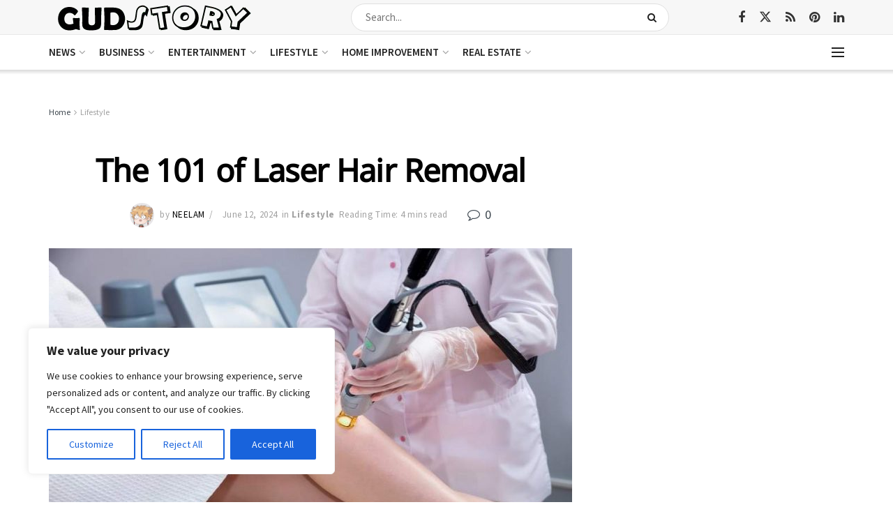

--- FILE ---
content_type: text/html; charset=utf-8
request_url: https://www.google.com/recaptcha/api2/aframe
body_size: 266
content:
<!DOCTYPE HTML><html><head><meta http-equiv="content-type" content="text/html; charset=UTF-8"></head><body><script nonce="BemiDLw-RRv1tyWiby37lA">/** Anti-fraud and anti-abuse applications only. See google.com/recaptcha */ try{var clients={'sodar':'https://pagead2.googlesyndication.com/pagead/sodar?'};window.addEventListener("message",function(a){try{if(a.source===window.parent){var b=JSON.parse(a.data);var c=clients[b['id']];if(c){var d=document.createElement('img');d.src=c+b['params']+'&rc='+(localStorage.getItem("rc::a")?sessionStorage.getItem("rc::b"):"");window.document.body.appendChild(d);sessionStorage.setItem("rc::e",parseInt(sessionStorage.getItem("rc::e")||0)+1);localStorage.setItem("rc::h",'1769552954678');}}}catch(b){}});window.parent.postMessage("_grecaptcha_ready", "*");}catch(b){}</script></body></html>